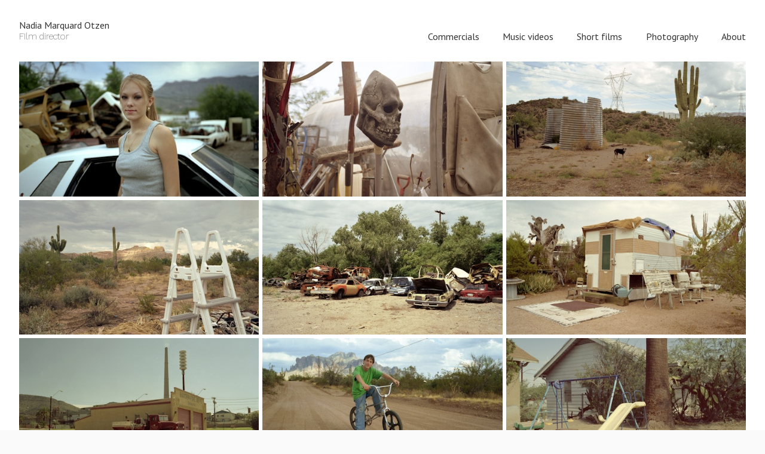

--- FILE ---
content_type: text/html; charset=utf-8
request_url: https://www.nadia-marquard-otzen.com/portfolio/arizona-badlands
body_size: 12319
content:



<!DOCTYPE html>
<html class="no-js custom-fonts" lang="en-GB">
    <head prefix="og: http://ogp.me/ns#">
        <link rel="preconnect" href="https://www.nadia-marquard-otzen.com">
        <link rel="preconnect" href="//static.fabrik.io" />
        <link rel="preconnect" href="//blob.fabrik.io" />
        <meta charset="UTF-8">
        <link rel="canonical" href="https://www.nadia-marquard-otzen.com/portfolio/arizona-badlands" />
        <title>Arizona Badlands - Nadia Marquard Otzen</title>
        <meta name="description" content="Film Director represented by: Academy Films (UK / US) New Land (Scandinavia) Tempo Media (Germany) Stink (France) Mcqueen films (Switzerland) 7SF Asia (SEA)" />
        <meta name="keywords" content="Director, Nadia, commercials, music videos, Academy, New Land, London, Copenhagen, Nadia Marquard Otzen, years and years, the 1975, naughty boy, Emili sande, female director, film director" />
        <meta name="url" content="https://www.nadia-marquard-otzen.com/portfolio/arizona-badlands" />
        <meta property="og:url" content="https://www.nadia-marquard-otzen.com/portfolio/arizona-badlands" />
        <meta property="og:title" content="Arizona Badlands" />
        <meta property="og:description" content="Film Director represented by: Academy Films (UK / US) New Land (Scandinavia) Tempo Media (Germany) Stink (France) Mcqueen films (Switzerland) 7SF Asia (SEA)" />
        <meta property="og:site_name" content="Nadia Marquard Otzen" />
        <meta property="og:type" content="article" />        
        <meta content="https://static.fabrik.io/sml/d50b0aea99a583a3.jpg?lossless=1&amp;w=1280&amp;h=1280&amp;fit=max&amp;s=b3d17e546c4bb33d137ef4810d9891a4" name="twitter:image" /><meta content="https://static.fabrik.io/sml/d50b0aea99a583a3.jpg?lossless=1&amp;w=1280&amp;h=1280&amp;fit=max&amp;s=b3d17e546c4bb33d137ef4810d9891a4" property="og:image" /><meta content="image/jpeg" property="og:image:type" /><meta content="https://static.fabrik.io/sml/cab82d745a56e040.jpg?lossless=1&amp;w=1280&amp;h=1280&amp;fit=max&amp;s=29d956d33bfcea8758c2bbd0fbdc0a02" property="og:image" /><meta content="image/jpeg" property="og:image:type" /><meta content="https://static.fabrik.io/sml/884f3d8ca0c0af9.jpg?lossless=1&amp;w=1280&amp;h=1280&amp;fit=max&amp;s=4500312270001a819b5459c241b70ca9" property="og:image" /><meta content="image/jpeg" property="og:image:type" /><meta content="https://static.fabrik.io/sml/e265c8b28027e5fb.jpg?lossless=1&amp;w=1280&amp;h=1280&amp;fit=max&amp;s=95f00a6a1eae784faf28a039c0a0c75b" property="og:image" /><meta content="image/jpeg" property="og:image:type" />        
        
        <meta name="twitter:card" content="summary_large_image" />

            <link rel="shortcut icon" href="https://static.fabrik.io/sml/8ea647246f626903.ico?s=91aef251ca7dbb3bbdaf22c4a4684de3" /> 

            <link rel="apple-touch-icon" href="https://static.fabrik.io/sml/5bd951f897e91063.png?s=95df22e5ac29c2bfa37455594036b8ba" /> 


        <link href="https://blob.fabrik.io/static/2c96dd/core/fabrik.min.css" rel="stylesheet">


        
        
            <script defer src="https://cloud.umami.is/script.js" data-website-id="059b79ea-6263-4a20-947a-862fbfc8d8ad"></script>
        

        
    <meta name="viewport" content="width=device-width, initial-scale=1.0">

    <style>
        :root {
            --site-title-display: block;
            --site-subtitle-display: block; 
            --site-logo-display: none;
            --brand-text-display: inline-block;
            --thumbnails-subtitle: block;
        }
    </style>

    <link href="https://blob.fabrik.io/sml/calico-vars-8c4e72fe90cd4815.css" rel="stylesheet" /><link href="https://blob.fabrik.io/static/2c96dd/calico/theme.css" rel="stylesheet" />

    <style>


            .brand-img + .brand-text {
                margin-top: 0;
            }
            
            .main-footer-upper p {
                margin: 0 auto;
            }
                    .play:before {
            content: "Play";
        }
    </style>

    

    <style>
  .page-wrapper {
  max-width: 640px;
  }
  </style></head>

    <body class="fab-projects-details fab-portfolio-details fab-projects-details-arizona-badlands fab-portfolio-details-arizona-badlands tpl-projectdetails-lightboxmedium full-screen social-icon-family-round-stroke">

        


<div class="site-wrap overlay-enabled">

    <header class="main-header">
        <div class="capped">
            <div class="main-header-container">
                <div class="main-header-titles">
                    

<a href="/" class="brand brand-text">

    <span class="brand-title">Nadia Marquard Otzen</span>

        <span class="brand-subtitle">FIlm director</span>

</a>
                </div>

                <nav class="main-header-nav">
                    <button class="mobile-nav-link">
                        <i class="icon icon-menu"></i>
                    </button>
                    
    <ul class="menu">

          <li class="">

                <a href="/commercials" target="_self">Commercials</a>

          </li>
          <li class="">

                <a href="/music-videos" target="_self">Music videos</a>

          </li>
          <li class="">

                <a href="/short-films" target="_self">Short films</a>

          </li>
          <li class="">

                <a href="/photography" target="_self">Photography</a>

          </li>
          <li class="">

                <a href="/pages/about" target="_self">About</a>

          </li>
    </ul>

                </nav>
            </div>
        </div>
        <nav class="mobile-nav">
            
    <ul class="menu">

          <li class="">

                <a href="/commercials" target="_self">Commercials</a>

          </li>
          <li class="">

                <a href="/music-videos" target="_self">Music videos</a>

          </li>
          <li class="">

                <a href="/short-films" target="_self">Short films</a>

          </li>
          <li class="">

                <a href="/photography" target="_self">Photography</a>

          </li>
          <li class="">

                <a href="/pages/about" target="_self">About</a>

          </li>
    </ul>

        </nav>

    </header>

    <main role="main" class="main-body">
        

<div class="project-details-page">
    

<div class="sortable">
    <div class="sortable-media">
        <div class="capped">
            <div class="project-media lightbox-template">

                    <div class="container">
                        <div class="row col-xs-1 col-sm-2 col-md-3 col-lg-3 col-xl-3 thumbnails-list lightbox">

                                <div class="col item">

                                        <a href="https://static.fabrik.io/sml/d50b0aea99a583a3.jpg?lossless=1&amp;w=3840&amp;h=5120&amp;fit=max&amp;s=a4bf77ec7493ece66c12b7521bd55287" >
                                            <div class="placeholder ratio-16:9">
            <img data-src="https://static.fabrik.io/sml/d50b0aea99a583a3.jpg?lossless=1&amp;w=720&amp;fit=crop&amp;ar=16:9&amp;s=a130795ea4612585f31526992baf1bfa" data-srcset="https://static.fabrik.io/sml/d50b0aea99a583a3.jpg?lossless=1&amp;w=480&amp;fit=crop&amp;ar=16:9&amp;s=698733c392da74a0b8b57e41303277df 480w,https://static.fabrik.io/sml/d50b0aea99a583a3.jpg?lossless=1&amp;w=720&amp;fit=crop&amp;ar=16:9&amp;s=a130795ea4612585f31526992baf1bfa 720w,https://static.fabrik.io/sml/d50b0aea99a583a3.jpg?lossless=1&amp;w=960&amp;fit=crop&amp;ar=16:9&amp;s=0d4ebb8000b7745ce8f45fc2ec91dc6e 960w,https://static.fabrik.io/sml/d50b0aea99a583a3.jpg?lossless=1&amp;w=1280&amp;fit=crop&amp;ar=16:9&amp;s=96c9b5b97353d7e94319ccfc18bf3e9a 1280w,https://static.fabrik.io/sml/d50b0aea99a583a3.jpg?lossless=1&amp;w=1680&amp;fit=crop&amp;ar=16:9&amp;s=fb863f2f7ef5ceb1aea09d0abcd10325 1680w,https://static.fabrik.io/sml/d50b0aea99a583a3.jpg?lossless=1&amp;w=1920&amp;fit=crop&amp;ar=16:9&amp;s=02389d6350a17ae4eca6b91c7b859647 1920w,https://static.fabrik.io/sml/d50b0aea99a583a3.jpg?lossless=1&amp;w=2560&amp;fit=crop&amp;ar=16:9&amp;s=e17ae6c930fb68820aa1a88ce65290c3 2560w,https://static.fabrik.io/sml/d50b0aea99a583a3.jpg?lossless=1&amp;w=3840&amp;fit=crop&amp;ar=16:9&amp;s=3bc64bd60e8c5883c1e514f3bd29dd39 3840w" data-sizes="auto" class="lazyload"></img>
                                            </div>
                                        </a>

                                </div>
                                <div class="col item">

                                        <a href="https://static.fabrik.io/sml/cab82d745a56e040.jpg?lossless=1&amp;w=3840&amp;h=5120&amp;fit=max&amp;s=9054e6bdbb5fae26ee0610e61701ec2c" >
                                            <div class="placeholder ratio-16:9">
            <img data-src="https://static.fabrik.io/sml/cab82d745a56e040.jpg?lossless=1&amp;w=720&amp;fit=crop&amp;ar=16:9&amp;s=d3822155365e573997b4b08d2e3ed41f" data-srcset="https://static.fabrik.io/sml/cab82d745a56e040.jpg?lossless=1&amp;w=480&amp;fit=crop&amp;ar=16:9&amp;s=ba987c8bd364964f15bd76a6c7491624 480w,https://static.fabrik.io/sml/cab82d745a56e040.jpg?lossless=1&amp;w=720&amp;fit=crop&amp;ar=16:9&amp;s=d3822155365e573997b4b08d2e3ed41f 720w,https://static.fabrik.io/sml/cab82d745a56e040.jpg?lossless=1&amp;w=960&amp;fit=crop&amp;ar=16:9&amp;s=ed1e94167a7781d82d0e959062a0e83b 960w,https://static.fabrik.io/sml/cab82d745a56e040.jpg?lossless=1&amp;w=1280&amp;fit=crop&amp;ar=16:9&amp;s=af3a66dacddb3e27b3184c159b57ae42 1280w,https://static.fabrik.io/sml/cab82d745a56e040.jpg?lossless=1&amp;w=1680&amp;fit=crop&amp;ar=16:9&amp;s=aeefa9d5a135b11cf4a56e796122211f 1680w,https://static.fabrik.io/sml/cab82d745a56e040.jpg?lossless=1&amp;w=1920&amp;fit=crop&amp;ar=16:9&amp;s=e9569c4dc184725f6e0f74c419695879 1920w,https://static.fabrik.io/sml/cab82d745a56e040.jpg?lossless=1&amp;w=2560&amp;fit=crop&amp;ar=16:9&amp;s=602c8b5ea4372db0aa449b913e5746d3 2560w,https://static.fabrik.io/sml/cab82d745a56e040.jpg?lossless=1&amp;w=3840&amp;fit=crop&amp;ar=16:9&amp;s=eacad0cc6aa27e3a7e21655731e8ebed 3840w" data-sizes="auto" class="lazyload"></img>
                                            </div>
                                        </a>

                                </div>
                                <div class="col item">

                                        <a href="https://static.fabrik.io/sml/884f3d8ca0c0af9.jpg?lossless=1&amp;w=3840&amp;h=5120&amp;fit=max&amp;s=810046f1db066e99ee940e7d5f70d056" >
                                            <div class="placeholder ratio-16:9">
            <img data-src="https://static.fabrik.io/sml/884f3d8ca0c0af9.jpg?lossless=1&amp;w=720&amp;fit=crop&amp;ar=16:9&amp;s=ef8623c7250cc12dc5f347f5518f1238" data-srcset="https://static.fabrik.io/sml/884f3d8ca0c0af9.jpg?lossless=1&amp;w=480&amp;fit=crop&amp;ar=16:9&amp;s=f2d7446e899c6069d2801d262bff6730 480w,https://static.fabrik.io/sml/884f3d8ca0c0af9.jpg?lossless=1&amp;w=720&amp;fit=crop&amp;ar=16:9&amp;s=ef8623c7250cc12dc5f347f5518f1238 720w,https://static.fabrik.io/sml/884f3d8ca0c0af9.jpg?lossless=1&amp;w=960&amp;fit=crop&amp;ar=16:9&amp;s=73755371dd16a00be9f3408da6ca8be9 960w,https://static.fabrik.io/sml/884f3d8ca0c0af9.jpg?lossless=1&amp;w=1280&amp;fit=crop&amp;ar=16:9&amp;s=f49bd974d33abcb744244cf911814a0b 1280w,https://static.fabrik.io/sml/884f3d8ca0c0af9.jpg?lossless=1&amp;w=1680&amp;fit=crop&amp;ar=16:9&amp;s=f86bb371721f96ef3cd908de3337fb01 1680w,https://static.fabrik.io/sml/884f3d8ca0c0af9.jpg?lossless=1&amp;w=1920&amp;fit=crop&amp;ar=16:9&amp;s=74c2a1c1b33bf6beeafc98d283aa7815 1920w,https://static.fabrik.io/sml/884f3d8ca0c0af9.jpg?lossless=1&amp;w=2560&amp;fit=crop&amp;ar=16:9&amp;s=cc0d551eff4db510ff719ee98f61a353 2560w,https://static.fabrik.io/sml/884f3d8ca0c0af9.jpg?lossless=1&amp;w=3840&amp;fit=crop&amp;ar=16:9&amp;s=efc69c8b26bad58775945966c42aa6c4 3840w" data-sizes="auto" class="lazyload"></img>
                                            </div>
                                        </a>

                                </div>
                                <div class="col item">

                                        <a href="https://static.fabrik.io/sml/e265c8b28027e5fb.jpg?lossless=1&amp;w=3840&amp;h=5120&amp;fit=max&amp;s=c2d84527fe020665e73ac79efab46c3f" >
                                            <div class="placeholder ratio-16:9">
            <img data-src="https://static.fabrik.io/sml/e265c8b28027e5fb.jpg?lossless=1&amp;w=720&amp;fit=crop&amp;ar=16:9&amp;s=30f0affc49786d82a99d47aa071c94f7" data-srcset="https://static.fabrik.io/sml/e265c8b28027e5fb.jpg?lossless=1&amp;w=480&amp;fit=crop&amp;ar=16:9&amp;s=646b72b7beec20f83ef6863aa3f14a32 480w,https://static.fabrik.io/sml/e265c8b28027e5fb.jpg?lossless=1&amp;w=720&amp;fit=crop&amp;ar=16:9&amp;s=30f0affc49786d82a99d47aa071c94f7 720w,https://static.fabrik.io/sml/e265c8b28027e5fb.jpg?lossless=1&amp;w=960&amp;fit=crop&amp;ar=16:9&amp;s=5c060f74142f03edb4a21cb2b3d5aa0a 960w,https://static.fabrik.io/sml/e265c8b28027e5fb.jpg?lossless=1&amp;w=1280&amp;fit=crop&amp;ar=16:9&amp;s=9c306aad1d9b529bec7bd23657ee67d3 1280w,https://static.fabrik.io/sml/e265c8b28027e5fb.jpg?lossless=1&amp;w=1680&amp;fit=crop&amp;ar=16:9&amp;s=94491405f4fe71a145b140251182c8bf 1680w,https://static.fabrik.io/sml/e265c8b28027e5fb.jpg?lossless=1&amp;w=1920&amp;fit=crop&amp;ar=16:9&amp;s=266d383f7196dd64548fe28b35eef5a0 1920w,https://static.fabrik.io/sml/e265c8b28027e5fb.jpg?lossless=1&amp;w=2560&amp;fit=crop&amp;ar=16:9&amp;s=0fd083b9db0324d340637996150e774f 2560w,https://static.fabrik.io/sml/e265c8b28027e5fb.jpg?lossless=1&amp;w=3840&amp;fit=crop&amp;ar=16:9&amp;s=e281116db094a4521b67c9ba8de054f8 3840w" data-sizes="auto" class="lazyload"></img>
                                            </div>
                                        </a>

                                </div>
                                <div class="col item">

                                        <a href="https://static.fabrik.io/sml/687417b7a81a53a4.jpg?lossless=1&amp;w=3840&amp;h=5120&amp;fit=max&amp;s=2e82f5d69f4957a62d469fae607497d3" >
                                            <div class="placeholder ratio-16:9">
            <img data-src="https://static.fabrik.io/sml/687417b7a81a53a4.jpg?lossless=1&amp;w=720&amp;fit=crop&amp;ar=16:9&amp;s=918833f1244db6040fa64a19a404c462" data-srcset="https://static.fabrik.io/sml/687417b7a81a53a4.jpg?lossless=1&amp;w=480&amp;fit=crop&amp;ar=16:9&amp;s=9e011478250a23e58d7ac7a65ab55580 480w,https://static.fabrik.io/sml/687417b7a81a53a4.jpg?lossless=1&amp;w=720&amp;fit=crop&amp;ar=16:9&amp;s=918833f1244db6040fa64a19a404c462 720w,https://static.fabrik.io/sml/687417b7a81a53a4.jpg?lossless=1&amp;w=960&amp;fit=crop&amp;ar=16:9&amp;s=765259465b068c016f19c44a8c64bcc1 960w,https://static.fabrik.io/sml/687417b7a81a53a4.jpg?lossless=1&amp;w=1280&amp;fit=crop&amp;ar=16:9&amp;s=18d7400a5d242be7c6c816c34dd5bbe7 1280w,https://static.fabrik.io/sml/687417b7a81a53a4.jpg?lossless=1&amp;w=1680&amp;fit=crop&amp;ar=16:9&amp;s=c80a59e04992d1b90fcd948eaf381cca 1680w,https://static.fabrik.io/sml/687417b7a81a53a4.jpg?lossless=1&amp;w=1920&amp;fit=crop&amp;ar=16:9&amp;s=47ed7e8aaf85c41ed691e763b20f914d 1920w,https://static.fabrik.io/sml/687417b7a81a53a4.jpg?lossless=1&amp;w=2560&amp;fit=crop&amp;ar=16:9&amp;s=b9b7bdfe540fde9b6d2af8133fde7a1e 2560w,https://static.fabrik.io/sml/687417b7a81a53a4.jpg?lossless=1&amp;w=3840&amp;fit=crop&amp;ar=16:9&amp;s=4654b4c5dd56d33e45f09f26f19c5f03 3840w" data-sizes="auto" class="lazyload"></img>
                                            </div>
                                        </a>

                                </div>
                                <div class="col item">

                                        <a href="https://static.fabrik.io/sml/30cb4b6a42c968b.jpg?lossless=1&amp;w=3840&amp;h=5120&amp;fit=max&amp;s=e2901472b8f5bbf5de73c8a059b15196" >
                                            <div class="placeholder ratio-16:9">
            <img data-src="https://static.fabrik.io/sml/30cb4b6a42c968b.jpg?lossless=1&amp;w=720&amp;fit=crop&amp;ar=16:9&amp;s=4b6913beb4bcfea036f6172c3c6cafbc" data-srcset="https://static.fabrik.io/sml/30cb4b6a42c968b.jpg?lossless=1&amp;w=480&amp;fit=crop&amp;ar=16:9&amp;s=48c5b67c2779b4f035d3e36a63f45e31 480w,https://static.fabrik.io/sml/30cb4b6a42c968b.jpg?lossless=1&amp;w=720&amp;fit=crop&amp;ar=16:9&amp;s=4b6913beb4bcfea036f6172c3c6cafbc 720w,https://static.fabrik.io/sml/30cb4b6a42c968b.jpg?lossless=1&amp;w=960&amp;fit=crop&amp;ar=16:9&amp;s=e65cd0c41f4eb451584f846c529c38aa 960w,https://static.fabrik.io/sml/30cb4b6a42c968b.jpg?lossless=1&amp;w=1280&amp;fit=crop&amp;ar=16:9&amp;s=cb0b352432ea78714929259c07fbecf9 1280w,https://static.fabrik.io/sml/30cb4b6a42c968b.jpg?lossless=1&amp;w=1680&amp;fit=crop&amp;ar=16:9&amp;s=6db12ca2a5d90ff62c609136969d7fff 1680w,https://static.fabrik.io/sml/30cb4b6a42c968b.jpg?lossless=1&amp;w=1920&amp;fit=crop&amp;ar=16:9&amp;s=3ebcd27c5cdf80da1cbc79008e10eeae 1920w,https://static.fabrik.io/sml/30cb4b6a42c968b.jpg?lossless=1&amp;w=2560&amp;fit=crop&amp;ar=16:9&amp;s=bfdbb08b2c246c212dfef8b24a8e3bfb 2560w,https://static.fabrik.io/sml/30cb4b6a42c968b.jpg?lossless=1&amp;w=3840&amp;fit=crop&amp;ar=16:9&amp;s=a152d818fb675487c8c1240db91f2ce5 3840w" data-sizes="auto" class="lazyload"></img>
                                            </div>
                                        </a>

                                </div>
                                <div class="col item">

                                        <a href="https://static.fabrik.io/sml/413eaf525f5f232b.jpg?lossless=1&amp;w=3840&amp;h=5120&amp;fit=max&amp;s=4195c8d8e3a09bf20616640e60f8c44c" >
                                            <div class="placeholder ratio-16:9">
            <img data-src="https://static.fabrik.io/sml/413eaf525f5f232b.jpg?lossless=1&amp;w=720&amp;fit=crop&amp;ar=16:9&amp;s=72d47669ef821f4ad301d85982cb4714" data-srcset="https://static.fabrik.io/sml/413eaf525f5f232b.jpg?lossless=1&amp;w=480&amp;fit=crop&amp;ar=16:9&amp;s=df94bae7e3d8e6bdb444f497e0a4a15a 480w,https://static.fabrik.io/sml/413eaf525f5f232b.jpg?lossless=1&amp;w=720&amp;fit=crop&amp;ar=16:9&amp;s=72d47669ef821f4ad301d85982cb4714 720w,https://static.fabrik.io/sml/413eaf525f5f232b.jpg?lossless=1&amp;w=960&amp;fit=crop&amp;ar=16:9&amp;s=7c8401e1f73d9a5d3a75002c19bff20e 960w,https://static.fabrik.io/sml/413eaf525f5f232b.jpg?lossless=1&amp;w=1280&amp;fit=crop&amp;ar=16:9&amp;s=777ce2ea81ba8df96c6914efbf217eb6 1280w,https://static.fabrik.io/sml/413eaf525f5f232b.jpg?lossless=1&amp;w=1680&amp;fit=crop&amp;ar=16:9&amp;s=e6f2726d735e768af2796d441fe19fe9 1680w,https://static.fabrik.io/sml/413eaf525f5f232b.jpg?lossless=1&amp;w=1920&amp;fit=crop&amp;ar=16:9&amp;s=a127759c61e5bbcdfcf70de837f14833 1920w,https://static.fabrik.io/sml/413eaf525f5f232b.jpg?lossless=1&amp;w=2560&amp;fit=crop&amp;ar=16:9&amp;s=a0db1930e0e448d1fb148054ea7a487c 2560w,https://static.fabrik.io/sml/413eaf525f5f232b.jpg?lossless=1&amp;w=3840&amp;fit=crop&amp;ar=16:9&amp;s=97677a1bb45641af8d649dd3648b4681 3840w" data-sizes="auto" class="lazyload"></img>
                                            </div>
                                        </a>

                                </div>
                                <div class="col item">

                                        <a href="https://static.fabrik.io/sml/e1052cd15a86fc2.jpg?lossless=1&amp;w=3840&amp;h=5120&amp;fit=max&amp;s=996c85b7a301c4d3c78149ee92d4bb32" >
                                            <div class="placeholder ratio-16:9">
            <img data-src="https://static.fabrik.io/sml/e1052cd15a86fc2.jpg?lossless=1&amp;w=720&amp;fit=crop&amp;ar=16:9&amp;s=9aee7912196dd51dd4de1837e940ef6c" data-srcset="https://static.fabrik.io/sml/e1052cd15a86fc2.jpg?lossless=1&amp;w=480&amp;fit=crop&amp;ar=16:9&amp;s=544918f9755d0c7dbeab65ddab5fe202 480w,https://static.fabrik.io/sml/e1052cd15a86fc2.jpg?lossless=1&amp;w=720&amp;fit=crop&amp;ar=16:9&amp;s=9aee7912196dd51dd4de1837e940ef6c 720w,https://static.fabrik.io/sml/e1052cd15a86fc2.jpg?lossless=1&amp;w=960&amp;fit=crop&amp;ar=16:9&amp;s=590dbad97d18147a563ed6649587e9cc 960w,https://static.fabrik.io/sml/e1052cd15a86fc2.jpg?lossless=1&amp;w=1280&amp;fit=crop&amp;ar=16:9&amp;s=3ed9186fa49e40e761f47fd5fd6315ba 1280w,https://static.fabrik.io/sml/e1052cd15a86fc2.jpg?lossless=1&amp;w=1680&amp;fit=crop&amp;ar=16:9&amp;s=9072042f265474d999e12276ec9c8a72 1680w,https://static.fabrik.io/sml/e1052cd15a86fc2.jpg?lossless=1&amp;w=1920&amp;fit=crop&amp;ar=16:9&amp;s=077e3812c09d9f63b03f2cff5396f0dd 1920w,https://static.fabrik.io/sml/e1052cd15a86fc2.jpg?lossless=1&amp;w=2560&amp;fit=crop&amp;ar=16:9&amp;s=fe6f5418a25bb61074a665dc24d3aaa9 2560w,https://static.fabrik.io/sml/e1052cd15a86fc2.jpg?lossless=1&amp;w=3840&amp;fit=crop&amp;ar=16:9&amp;s=50a6b9209ca9d01c9495ab81dc2e5dc6 3840w" data-sizes="auto" class="lazyload"></img>
                                            </div>
                                        </a>

                                </div>
                                <div class="col item">

                                        <a href="https://static.fabrik.io/sml/d23521f26f1fb2f3.jpg?lossless=1&amp;w=3840&amp;h=5120&amp;fit=max&amp;s=88f649dacc1225d3887f5605ab355b25" >
                                            <div class="placeholder ratio-16:9">
            <img data-src="https://static.fabrik.io/sml/d23521f26f1fb2f3.jpg?lossless=1&amp;w=720&amp;fit=crop&amp;ar=16:9&amp;s=06d61130a89d21aabcaeccdd27d0d447" data-srcset="https://static.fabrik.io/sml/d23521f26f1fb2f3.jpg?lossless=1&amp;w=480&amp;fit=crop&amp;ar=16:9&amp;s=4d41e6714f1ef71578ee6cd966623830 480w,https://static.fabrik.io/sml/d23521f26f1fb2f3.jpg?lossless=1&amp;w=720&amp;fit=crop&amp;ar=16:9&amp;s=06d61130a89d21aabcaeccdd27d0d447 720w,https://static.fabrik.io/sml/d23521f26f1fb2f3.jpg?lossless=1&amp;w=960&amp;fit=crop&amp;ar=16:9&amp;s=26ef973b7219953af1948d30898d76ec 960w,https://static.fabrik.io/sml/d23521f26f1fb2f3.jpg?lossless=1&amp;w=1280&amp;fit=crop&amp;ar=16:9&amp;s=79d09278795fe52b4d14f15ebd4452af 1280w,https://static.fabrik.io/sml/d23521f26f1fb2f3.jpg?lossless=1&amp;w=1680&amp;fit=crop&amp;ar=16:9&amp;s=b5b33f58759a6c14c970d8a79b4314e4 1680w,https://static.fabrik.io/sml/d23521f26f1fb2f3.jpg?lossless=1&amp;w=1920&amp;fit=crop&amp;ar=16:9&amp;s=7901a7551b85479c54f2c7116ddf1913 1920w,https://static.fabrik.io/sml/d23521f26f1fb2f3.jpg?lossless=1&amp;w=2560&amp;fit=crop&amp;ar=16:9&amp;s=ab1776ea492f946790dba4747068621d 2560w,https://static.fabrik.io/sml/d23521f26f1fb2f3.jpg?lossless=1&amp;w=3840&amp;fit=crop&amp;ar=16:9&amp;s=f43057d7322d5dbb69209c8384586916 3840w" data-sizes="auto" class="lazyload"></img>
                                            </div>
                                        </a>

                                </div>
                                <div class="col item">

                                        <a href="https://static.fabrik.io/sml/72c595c3f3c41df5.jpg?lossless=1&amp;w=3840&amp;h=5120&amp;fit=max&amp;s=66f143de4cdde25621d7d2d6f52dc91a" >
                                            <div class="placeholder ratio-16:9">
            <img data-src="https://static.fabrik.io/sml/72c595c3f3c41df5.jpg?lossless=1&amp;w=720&amp;fit=crop&amp;ar=16:9&amp;s=0829f1c64b7413352676a53409c65085" data-srcset="https://static.fabrik.io/sml/72c595c3f3c41df5.jpg?lossless=1&amp;w=480&amp;fit=crop&amp;ar=16:9&amp;s=a8d8c43cc6008933e59496634760e65d 480w,https://static.fabrik.io/sml/72c595c3f3c41df5.jpg?lossless=1&amp;w=720&amp;fit=crop&amp;ar=16:9&amp;s=0829f1c64b7413352676a53409c65085 720w,https://static.fabrik.io/sml/72c595c3f3c41df5.jpg?lossless=1&amp;w=960&amp;fit=crop&amp;ar=16:9&amp;s=d39b53826cb5ea3e4ee8f99127a422e1 960w,https://static.fabrik.io/sml/72c595c3f3c41df5.jpg?lossless=1&amp;w=1280&amp;fit=crop&amp;ar=16:9&amp;s=27cd8a2d6763cc5224c1c53f1e8741a8 1280w,https://static.fabrik.io/sml/72c595c3f3c41df5.jpg?lossless=1&amp;w=1680&amp;fit=crop&amp;ar=16:9&amp;s=10da44d994b6a4a9fecfc886d6b5f634 1680w,https://static.fabrik.io/sml/72c595c3f3c41df5.jpg?lossless=1&amp;w=1920&amp;fit=crop&amp;ar=16:9&amp;s=f8d16c771537d4a82123a46d9f2d21df 1920w,https://static.fabrik.io/sml/72c595c3f3c41df5.jpg?lossless=1&amp;w=2560&amp;fit=crop&amp;ar=16:9&amp;s=868cbd1713b496bc87a386d14cda0476 2560w,https://static.fabrik.io/sml/72c595c3f3c41df5.jpg?lossless=1&amp;w=3840&amp;fit=crop&amp;ar=16:9&amp;s=03077872a538c67622784c2d8d73d604 3840w" data-sizes="auto" class="lazyload"></img>
                                            </div>
                                        </a>

                                </div>
                                <div class="col item">

                                        <a href="https://static.fabrik.io/sml/8e0fa646c335f073.jpg?lossless=1&amp;w=3840&amp;h=5120&amp;fit=max&amp;s=ba202a18f8d6c5397d0aa7c82530d943" >
                                            <div class="placeholder ratio-16:9">
            <img data-src="https://static.fabrik.io/sml/8e0fa646c335f073.jpg?lossless=1&amp;w=720&amp;fit=crop&amp;ar=16:9&amp;s=87446d1c98fcf64b1f4e77a301d02408" data-srcset="https://static.fabrik.io/sml/8e0fa646c335f073.jpg?lossless=1&amp;w=480&amp;fit=crop&amp;ar=16:9&amp;s=5f6cd81aa891758070e86769be34dfda 480w,https://static.fabrik.io/sml/8e0fa646c335f073.jpg?lossless=1&amp;w=720&amp;fit=crop&amp;ar=16:9&amp;s=87446d1c98fcf64b1f4e77a301d02408 720w,https://static.fabrik.io/sml/8e0fa646c335f073.jpg?lossless=1&amp;w=960&amp;fit=crop&amp;ar=16:9&amp;s=eb191b9b0c420111e00de3f312130f60 960w,https://static.fabrik.io/sml/8e0fa646c335f073.jpg?lossless=1&amp;w=1280&amp;fit=crop&amp;ar=16:9&amp;s=ae377728e04a41c483222dc40be673dd 1280w,https://static.fabrik.io/sml/8e0fa646c335f073.jpg?lossless=1&amp;w=1680&amp;fit=crop&amp;ar=16:9&amp;s=08ca353dd81369e21008afd4f7236a62 1680w,https://static.fabrik.io/sml/8e0fa646c335f073.jpg?lossless=1&amp;w=1920&amp;fit=crop&amp;ar=16:9&amp;s=df4ac8a8f91550905595e9d11b284071 1920w,https://static.fabrik.io/sml/8e0fa646c335f073.jpg?lossless=1&amp;w=2560&amp;fit=crop&amp;ar=16:9&amp;s=e1c9fd65996b4d0bf8e2b4fa4ce8d195 2560w,https://static.fabrik.io/sml/8e0fa646c335f073.jpg?lossless=1&amp;w=3840&amp;fit=crop&amp;ar=16:9&amp;s=be5243e07f0b40e9ed92afedb5511b1a 3840w" data-sizes="auto" class="lazyload"></img>
                                            </div>
                                        </a>

                                </div>
                                <div class="col item">

                                        <a href="https://static.fabrik.io/sml/de1a8c2fddca32b7.jpg?lossless=1&amp;w=3840&amp;h=5120&amp;fit=max&amp;s=34dc0296879cabb84fb0d08052831424" >
                                            <div class="placeholder ratio-16:9">
            <img data-src="https://static.fabrik.io/sml/de1a8c2fddca32b7.jpg?lossless=1&amp;w=720&amp;fit=crop&amp;ar=16:9&amp;s=8ab3967996717a5fb3e3d1b5677e57c3" data-srcset="https://static.fabrik.io/sml/de1a8c2fddca32b7.jpg?lossless=1&amp;w=480&amp;fit=crop&amp;ar=16:9&amp;s=9af64a7b6b8700031ccd9b6c85d7ac7d 480w,https://static.fabrik.io/sml/de1a8c2fddca32b7.jpg?lossless=1&amp;w=720&amp;fit=crop&amp;ar=16:9&amp;s=8ab3967996717a5fb3e3d1b5677e57c3 720w,https://static.fabrik.io/sml/de1a8c2fddca32b7.jpg?lossless=1&amp;w=960&amp;fit=crop&amp;ar=16:9&amp;s=77eda77a939eebfab8453d77e283c29f 960w,https://static.fabrik.io/sml/de1a8c2fddca32b7.jpg?lossless=1&amp;w=1280&amp;fit=crop&amp;ar=16:9&amp;s=c68875b928401c7b4512cc349f55d23e 1280w,https://static.fabrik.io/sml/de1a8c2fddca32b7.jpg?lossless=1&amp;w=1680&amp;fit=crop&amp;ar=16:9&amp;s=8a5c798d9f4a5ae370cdddf4177f1c55 1680w,https://static.fabrik.io/sml/de1a8c2fddca32b7.jpg?lossless=1&amp;w=1920&amp;fit=crop&amp;ar=16:9&amp;s=7dc1da74a2f47432a6da14547e2bef5c 1920w,https://static.fabrik.io/sml/de1a8c2fddca32b7.jpg?lossless=1&amp;w=2560&amp;fit=crop&amp;ar=16:9&amp;s=b2a44cc67bfb1da547781ef5da7c3b6d 2560w,https://static.fabrik.io/sml/de1a8c2fddca32b7.jpg?lossless=1&amp;w=3840&amp;fit=crop&amp;ar=16:9&amp;s=460e216837399d5e18d5ecef7c551d2f 3840w" data-sizes="auto" class="lazyload"></img>
                                            </div>
                                        </a>

                                </div>
                                <div class="col item">

                                        <a href="https://static.fabrik.io/sml/bb5edd68218af056.jpg?lossless=1&amp;w=3840&amp;h=5120&amp;fit=max&amp;s=0638283da70604d3c13e463b4514bd63" >
                                            <div class="placeholder ratio-16:9">
            <img data-src="https://static.fabrik.io/sml/bb5edd68218af056.jpg?lossless=1&amp;w=720&amp;fit=crop&amp;ar=16:9&amp;s=8734e76e6b765f01304a20bc253b698f" data-srcset="https://static.fabrik.io/sml/bb5edd68218af056.jpg?lossless=1&amp;w=480&amp;fit=crop&amp;ar=16:9&amp;s=85f10d990d6a65cf552d638ea861d44a 480w,https://static.fabrik.io/sml/bb5edd68218af056.jpg?lossless=1&amp;w=720&amp;fit=crop&amp;ar=16:9&amp;s=8734e76e6b765f01304a20bc253b698f 720w,https://static.fabrik.io/sml/bb5edd68218af056.jpg?lossless=1&amp;w=960&amp;fit=crop&amp;ar=16:9&amp;s=ade51cc12a6c38e0544b2e6457ac1827 960w,https://static.fabrik.io/sml/bb5edd68218af056.jpg?lossless=1&amp;w=1280&amp;fit=crop&amp;ar=16:9&amp;s=53e442f3e77925444c11a79bc95ad607 1280w,https://static.fabrik.io/sml/bb5edd68218af056.jpg?lossless=1&amp;w=1680&amp;fit=crop&amp;ar=16:9&amp;s=5d0bafef9c90ff678f16692dd8a19650 1680w,https://static.fabrik.io/sml/bb5edd68218af056.jpg?lossless=1&amp;w=1920&amp;fit=crop&amp;ar=16:9&amp;s=e4c9b584eea91feeceac07957e76e119 1920w,https://static.fabrik.io/sml/bb5edd68218af056.jpg?lossless=1&amp;w=2560&amp;fit=crop&amp;ar=16:9&amp;s=a3637d8b3c9027d415569568529c79fb 2560w,https://static.fabrik.io/sml/bb5edd68218af056.jpg?lossless=1&amp;w=3840&amp;fit=crop&amp;ar=16:9&amp;s=7debb1d51999373169fe91ad4b8c3b76 3840w" data-sizes="auto" class="lazyload"></img>
                                            </div>
                                        </a>

                                </div>
                                <div class="col item">

                                        <a href="https://static.fabrik.io/sml/359ba8a08c89743a.jpg?lossless=1&amp;w=3840&amp;h=5120&amp;fit=max&amp;s=5ac5d9a8e29b07734b4546d400340bb5" >
                                            <div class="placeholder ratio-16:9">
            <img data-src="https://static.fabrik.io/sml/359ba8a08c89743a.jpg?lossless=1&amp;w=720&amp;fit=crop&amp;ar=16:9&amp;s=3742991a1a5e9b5eba0aac8779510983" data-srcset="https://static.fabrik.io/sml/359ba8a08c89743a.jpg?lossless=1&amp;w=480&amp;fit=crop&amp;ar=16:9&amp;s=a6095138e103abbe400115146eea1040 480w,https://static.fabrik.io/sml/359ba8a08c89743a.jpg?lossless=1&amp;w=720&amp;fit=crop&amp;ar=16:9&amp;s=3742991a1a5e9b5eba0aac8779510983 720w,https://static.fabrik.io/sml/359ba8a08c89743a.jpg?lossless=1&amp;w=960&amp;fit=crop&amp;ar=16:9&amp;s=828c6b58bc8310dd50c2108c4c14505c 960w,https://static.fabrik.io/sml/359ba8a08c89743a.jpg?lossless=1&amp;w=1280&amp;fit=crop&amp;ar=16:9&amp;s=53059d81fa2e259297eb89f1c80babff 1280w,https://static.fabrik.io/sml/359ba8a08c89743a.jpg?lossless=1&amp;w=1680&amp;fit=crop&amp;ar=16:9&amp;s=eeadde2a7ba6179bd623cd8819d708c0 1680w,https://static.fabrik.io/sml/359ba8a08c89743a.jpg?lossless=1&amp;w=1920&amp;fit=crop&amp;ar=16:9&amp;s=4daacd9d2698a2d6250e175efb55a8bf 1920w,https://static.fabrik.io/sml/359ba8a08c89743a.jpg?lossless=1&amp;w=2560&amp;fit=crop&amp;ar=16:9&amp;s=3c7fa962202febe4f201bb972fb14096 2560w,https://static.fabrik.io/sml/359ba8a08c89743a.jpg?lossless=1&amp;w=3840&amp;fit=crop&amp;ar=16:9&amp;s=dbc49c37042ce8ad5acc5c765032af4a 3840w" data-sizes="auto" class="lazyload"></img>
                                            </div>
                                        </a>

                                </div>
                                <div class="col item">

                                        <a href="https://static.fabrik.io/sml/4481f23a1d6425a6.jpg?lossless=1&amp;w=3840&amp;h=5120&amp;fit=max&amp;s=b7719c8f20e23673c5f162e7eab5b012" >
                                            <div class="placeholder ratio-16:9">
            <img data-src="https://static.fabrik.io/sml/4481f23a1d6425a6.jpg?lossless=1&amp;w=720&amp;fit=crop&amp;ar=16:9&amp;s=7207be7bec6d386b12cd1feb1b730651" data-srcset="https://static.fabrik.io/sml/4481f23a1d6425a6.jpg?lossless=1&amp;w=480&amp;fit=crop&amp;ar=16:9&amp;s=e9f949beb3ffb66abba50c122d3b31e6 480w,https://static.fabrik.io/sml/4481f23a1d6425a6.jpg?lossless=1&amp;w=720&amp;fit=crop&amp;ar=16:9&amp;s=7207be7bec6d386b12cd1feb1b730651 720w,https://static.fabrik.io/sml/4481f23a1d6425a6.jpg?lossless=1&amp;w=960&amp;fit=crop&amp;ar=16:9&amp;s=3ea2326fddab72a6f0a5bc6e28926f89 960w,https://static.fabrik.io/sml/4481f23a1d6425a6.jpg?lossless=1&amp;w=1280&amp;fit=crop&amp;ar=16:9&amp;s=6249a070af776b58bfabd133600c52b2 1280w,https://static.fabrik.io/sml/4481f23a1d6425a6.jpg?lossless=1&amp;w=1680&amp;fit=crop&amp;ar=16:9&amp;s=907e4704623521d639a873e61229c729 1680w,https://static.fabrik.io/sml/4481f23a1d6425a6.jpg?lossless=1&amp;w=1920&amp;fit=crop&amp;ar=16:9&amp;s=e70669a085f21ec5c7caea360bfae28d 1920w,https://static.fabrik.io/sml/4481f23a1d6425a6.jpg?lossless=1&amp;w=2560&amp;fit=crop&amp;ar=16:9&amp;s=23d93567a1e5f122739ef44dac8a97c7 2560w,https://static.fabrik.io/sml/4481f23a1d6425a6.jpg?lossless=1&amp;w=3840&amp;fit=crop&amp;ar=16:9&amp;s=216cb5ca3d576cfcf37714ae6933c179 3840w" data-sizes="auto" class="lazyload"></img>
                                            </div>
                                        </a>

                                </div>
                                <div class="col item">

                                        <a href="https://static.fabrik.io/sml/1accd621470a8500.jpg?lossless=1&amp;w=3840&amp;h=5120&amp;fit=max&amp;s=66d3001ad32ed4aa9800f09a6e7e5115" >
                                            <div class="placeholder ratio-16:9">
            <img data-src="https://static.fabrik.io/sml/1accd621470a8500.jpg?lossless=1&amp;w=720&amp;fit=crop&amp;ar=16:9&amp;s=313965ed749056582f7ce3a82938026c" data-srcset="https://static.fabrik.io/sml/1accd621470a8500.jpg?lossless=1&amp;w=480&amp;fit=crop&amp;ar=16:9&amp;s=f484faa8f0baf74167ed91998a168a3a 480w,https://static.fabrik.io/sml/1accd621470a8500.jpg?lossless=1&amp;w=720&amp;fit=crop&amp;ar=16:9&amp;s=313965ed749056582f7ce3a82938026c 720w,https://static.fabrik.io/sml/1accd621470a8500.jpg?lossless=1&amp;w=960&amp;fit=crop&amp;ar=16:9&amp;s=8973f53a7b4be920084f90f745801458 960w,https://static.fabrik.io/sml/1accd621470a8500.jpg?lossless=1&amp;w=1280&amp;fit=crop&amp;ar=16:9&amp;s=89562060d2731748de5ab96bb73fe0bb 1280w,https://static.fabrik.io/sml/1accd621470a8500.jpg?lossless=1&amp;w=1680&amp;fit=crop&amp;ar=16:9&amp;s=35479ac0674400aa3c27a72c1fde468f 1680w,https://static.fabrik.io/sml/1accd621470a8500.jpg?lossless=1&amp;w=1920&amp;fit=crop&amp;ar=16:9&amp;s=426ce9fa5e4620044e2081fe31491ad3 1920w,https://static.fabrik.io/sml/1accd621470a8500.jpg?lossless=1&amp;w=2560&amp;fit=crop&amp;ar=16:9&amp;s=6c5dc744186799b7cc7d1ebe12e24e51 2560w,https://static.fabrik.io/sml/1accd621470a8500.jpg?lossless=1&amp;w=3840&amp;fit=crop&amp;ar=16:9&amp;s=f6292c800374d2150bbe7037ab8d1af1 3840w" data-sizes="auto" class="lazyload"></img>
                                            </div>
                                        </a>

                                </div>
                                <div class="col item">

                                        <a href="https://static.fabrik.io/sml/366c83e115e9d349.jpg?lossless=1&amp;w=3840&amp;h=5120&amp;fit=max&amp;s=c44d1db91741c2e2aaf41c533e11c987" >
                                            <div class="placeholder ratio-16:9">
            <img data-src="https://static.fabrik.io/sml/366c83e115e9d349.jpg?lossless=1&amp;w=720&amp;fit=crop&amp;ar=16:9&amp;s=946c057e5636c90e934ad62c0d8ad0f8" data-srcset="https://static.fabrik.io/sml/366c83e115e9d349.jpg?lossless=1&amp;w=480&amp;fit=crop&amp;ar=16:9&amp;s=e8ea24d35c059bebaa1d3854a425da24 480w,https://static.fabrik.io/sml/366c83e115e9d349.jpg?lossless=1&amp;w=720&amp;fit=crop&amp;ar=16:9&amp;s=946c057e5636c90e934ad62c0d8ad0f8 720w,https://static.fabrik.io/sml/366c83e115e9d349.jpg?lossless=1&amp;w=960&amp;fit=crop&amp;ar=16:9&amp;s=595a7ef3e6a1e83655eaafe2c0d56c9a 960w,https://static.fabrik.io/sml/366c83e115e9d349.jpg?lossless=1&amp;w=1280&amp;fit=crop&amp;ar=16:9&amp;s=2a62e65103c265adb51bb7b5c2538e5e 1280w,https://static.fabrik.io/sml/366c83e115e9d349.jpg?lossless=1&amp;w=1680&amp;fit=crop&amp;ar=16:9&amp;s=b780678ea0336aa4a5968433f165b870 1680w,https://static.fabrik.io/sml/366c83e115e9d349.jpg?lossless=1&amp;w=1920&amp;fit=crop&amp;ar=16:9&amp;s=e2b65af5ac8b8e680df48cf27013ee49 1920w,https://static.fabrik.io/sml/366c83e115e9d349.jpg?lossless=1&amp;w=2560&amp;fit=crop&amp;ar=16:9&amp;s=744ee1f9ea514d9acd7698f800eddc58 2560w,https://static.fabrik.io/sml/366c83e115e9d349.jpg?lossless=1&amp;w=3840&amp;fit=crop&amp;ar=16:9&amp;s=ac8bed907bac456dff9d9cef2230fe42 3840w" data-sizes="auto" class="lazyload"></img>
                                            </div>
                                        </a>

                                </div>
                                <div class="col item">

                                        <a href="https://static.fabrik.io/sml/6150ca67b630ec1d.jpg?lossless=1&amp;w=3840&amp;h=5120&amp;fit=max&amp;s=5802787b52dfb4cf4a26dc801d96b8a4" >
                                            <div class="placeholder ratio-16:9">
            <img data-src="https://static.fabrik.io/sml/6150ca67b630ec1d.jpg?lossless=1&amp;w=720&amp;fit=crop&amp;ar=16:9&amp;s=40dd101c7fc80ead0cf422bb9f42588c" data-srcset="https://static.fabrik.io/sml/6150ca67b630ec1d.jpg?lossless=1&amp;w=480&amp;fit=crop&amp;ar=16:9&amp;s=0c0d9cf999c3d0a1dfa537fb2b67d313 480w,https://static.fabrik.io/sml/6150ca67b630ec1d.jpg?lossless=1&amp;w=720&amp;fit=crop&amp;ar=16:9&amp;s=40dd101c7fc80ead0cf422bb9f42588c 720w,https://static.fabrik.io/sml/6150ca67b630ec1d.jpg?lossless=1&amp;w=960&amp;fit=crop&amp;ar=16:9&amp;s=302638c3b1b1bf6407b234d28d3c9fbf 960w,https://static.fabrik.io/sml/6150ca67b630ec1d.jpg?lossless=1&amp;w=1280&amp;fit=crop&amp;ar=16:9&amp;s=ac37a09f46e9db2c7d7848907204a1ef 1280w,https://static.fabrik.io/sml/6150ca67b630ec1d.jpg?lossless=1&amp;w=1680&amp;fit=crop&amp;ar=16:9&amp;s=5e1aeb80f8504bf27107ece331b79de7 1680w,https://static.fabrik.io/sml/6150ca67b630ec1d.jpg?lossless=1&amp;w=1920&amp;fit=crop&amp;ar=16:9&amp;s=1ac5523a1211d3c4b8615b434082b1ad 1920w,https://static.fabrik.io/sml/6150ca67b630ec1d.jpg?lossless=1&amp;w=2560&amp;fit=crop&amp;ar=16:9&amp;s=09e335c09fafadf9a075fd222794d576 2560w,https://static.fabrik.io/sml/6150ca67b630ec1d.jpg?lossless=1&amp;w=3840&amp;fit=crop&amp;ar=16:9&amp;s=2bf94b8c67b0e24c0f83c1309aa37bed 3840w" data-sizes="auto" class="lazyload"></img>
                                            </div>
                                        </a>

                                </div>
                                <div class="col item">

                                        <a href="https://static.fabrik.io/sml/f993cdc0d4f59173.jpg?lossless=1&amp;w=3840&amp;h=5120&amp;fit=max&amp;s=8434c14406e17c5ce4c16691585e7772" >
                                            <div class="placeholder ratio-16:9">
            <img data-src="https://static.fabrik.io/sml/f993cdc0d4f59173.jpg?lossless=1&amp;w=720&amp;fit=crop&amp;ar=16:9&amp;s=a1c7b1fc26fcabec9ea80d4a761c0ffb" data-srcset="https://static.fabrik.io/sml/f993cdc0d4f59173.jpg?lossless=1&amp;w=480&amp;fit=crop&amp;ar=16:9&amp;s=29fc56f33d8022b1384aa27d5da03089 480w,https://static.fabrik.io/sml/f993cdc0d4f59173.jpg?lossless=1&amp;w=720&amp;fit=crop&amp;ar=16:9&amp;s=a1c7b1fc26fcabec9ea80d4a761c0ffb 720w,https://static.fabrik.io/sml/f993cdc0d4f59173.jpg?lossless=1&amp;w=960&amp;fit=crop&amp;ar=16:9&amp;s=d0437650f31c0ad7ecb4b35d4b5a8753 960w,https://static.fabrik.io/sml/f993cdc0d4f59173.jpg?lossless=1&amp;w=1280&amp;fit=crop&amp;ar=16:9&amp;s=91a7f518c2e7cda4d808635d0f78788c 1280w,https://static.fabrik.io/sml/f993cdc0d4f59173.jpg?lossless=1&amp;w=1680&amp;fit=crop&amp;ar=16:9&amp;s=3216949a06169e3b4340aaf09ca8652b 1680w,https://static.fabrik.io/sml/f993cdc0d4f59173.jpg?lossless=1&amp;w=1920&amp;fit=crop&amp;ar=16:9&amp;s=c37da3281f729f3234323dd1a5ab7ab0 1920w,https://static.fabrik.io/sml/f993cdc0d4f59173.jpg?lossless=1&amp;w=2560&amp;fit=crop&amp;ar=16:9&amp;s=e05c32c08771bd2c4422d4eb117649e3 2560w,https://static.fabrik.io/sml/f993cdc0d4f59173.jpg?lossless=1&amp;w=3840&amp;fit=crop&amp;ar=16:9&amp;s=853d6664e6c4042ae7f45b6aa9bf1fe5 3840w" data-sizes="auto" class="lazyload"></img>
                                            </div>
                                        </a>

                                </div>
                                <div class="col item">

                                        <a href="https://static.fabrik.io/sml/ea7de5c5a488d964.jpg?lossless=1&amp;w=3840&amp;h=5120&amp;fit=max&amp;s=bd9592a820aaec53bc691cb29da19e42" >
                                            <div class="placeholder ratio-16:9">
            <img data-src="https://static.fabrik.io/sml/ea7de5c5a488d964.jpg?lossless=1&amp;w=720&amp;fit=crop&amp;ar=16:9&amp;s=aa3c5ef282459a54c1417299d601546f" data-srcset="https://static.fabrik.io/sml/ea7de5c5a488d964.jpg?lossless=1&amp;w=480&amp;fit=crop&amp;ar=16:9&amp;s=6d4bcfd3d78b7ae4ae45510e6da9a2f6 480w,https://static.fabrik.io/sml/ea7de5c5a488d964.jpg?lossless=1&amp;w=720&amp;fit=crop&amp;ar=16:9&amp;s=aa3c5ef282459a54c1417299d601546f 720w,https://static.fabrik.io/sml/ea7de5c5a488d964.jpg?lossless=1&amp;w=960&amp;fit=crop&amp;ar=16:9&amp;s=c78040b7b25c1477b9baf08312f3779b 960w,https://static.fabrik.io/sml/ea7de5c5a488d964.jpg?lossless=1&amp;w=1280&amp;fit=crop&amp;ar=16:9&amp;s=d2abd67134e971b362f15f8cb6b47c35 1280w,https://static.fabrik.io/sml/ea7de5c5a488d964.jpg?lossless=1&amp;w=1680&amp;fit=crop&amp;ar=16:9&amp;s=5a312c9f9258c52054d550e82c9f9a1c 1680w,https://static.fabrik.io/sml/ea7de5c5a488d964.jpg?lossless=1&amp;w=1920&amp;fit=crop&amp;ar=16:9&amp;s=78cabc1d97ae6428cefab5aa16ac6da8 1920w,https://static.fabrik.io/sml/ea7de5c5a488d964.jpg?lossless=1&amp;w=2560&amp;fit=crop&amp;ar=16:9&amp;s=4a9e2aa1e6a64a022393d00b3a1d6425 2560w,https://static.fabrik.io/sml/ea7de5c5a488d964.jpg?lossless=1&amp;w=3840&amp;fit=crop&amp;ar=16:9&amp;s=da78834c6c6a5ba091e4424a06324bfc 3840w" data-sizes="auto" class="lazyload"></img>
                                            </div>
                                        </a>

                                </div>
                                <div class="col item">

                                        <a href="https://static.fabrik.io/sml/e6e42fd5ddbe3f5d.jpg?lossless=1&amp;w=3840&amp;h=5120&amp;fit=max&amp;s=ac813010970586c9144174f1a559a923" >
                                            <div class="placeholder ratio-16:9">
            <img data-src="https://static.fabrik.io/sml/e6e42fd5ddbe3f5d.jpg?lossless=1&amp;w=720&amp;fit=crop&amp;ar=16:9&amp;s=998fc09433a784adb58f5c3a18758ea5" data-srcset="https://static.fabrik.io/sml/e6e42fd5ddbe3f5d.jpg?lossless=1&amp;w=480&amp;fit=crop&amp;ar=16:9&amp;s=0d75c0b1134fc2983743ce32f68f3391 480w,https://static.fabrik.io/sml/e6e42fd5ddbe3f5d.jpg?lossless=1&amp;w=720&amp;fit=crop&amp;ar=16:9&amp;s=998fc09433a784adb58f5c3a18758ea5 720w,https://static.fabrik.io/sml/e6e42fd5ddbe3f5d.jpg?lossless=1&amp;w=960&amp;fit=crop&amp;ar=16:9&amp;s=5e990d02a30adcf55be328bda1f42b07 960w,https://static.fabrik.io/sml/e6e42fd5ddbe3f5d.jpg?lossless=1&amp;w=1280&amp;fit=crop&amp;ar=16:9&amp;s=eadd2608a29566417a706d32974aa595 1280w,https://static.fabrik.io/sml/e6e42fd5ddbe3f5d.jpg?lossless=1&amp;w=1680&amp;fit=crop&amp;ar=16:9&amp;s=3ce8ee53dfd488a4355426a74219466e 1680w,https://static.fabrik.io/sml/e6e42fd5ddbe3f5d.jpg?lossless=1&amp;w=1920&amp;fit=crop&amp;ar=16:9&amp;s=997b503203257faef428ad87f6f25679 1920w,https://static.fabrik.io/sml/e6e42fd5ddbe3f5d.jpg?lossless=1&amp;w=2560&amp;fit=crop&amp;ar=16:9&amp;s=b5cc1cc5942bf3f95ae9728c171196b2 2560w,https://static.fabrik.io/sml/e6e42fd5ddbe3f5d.jpg?lossless=1&amp;w=3840&amp;fit=crop&amp;ar=16:9&amp;s=5989b8e2186673b92049025d72b7acdb 3840w" data-sizes="auto" class="lazyload"></img>
                                            </div>
                                        </a>

                                </div>
                                <div class="col item">

                                        <a href="https://static.fabrik.io/sml/33b7cfccd8653b6.jpg?lossless=1&amp;w=3840&amp;h=5120&amp;fit=max&amp;s=3e1fd1b6b8cb32c7ba2238385d86e413" >
                                            <div class="placeholder ratio-16:9">
            <img data-src="https://static.fabrik.io/sml/33b7cfccd8653b6.jpg?lossless=1&amp;w=720&amp;fit=crop&amp;ar=16:9&amp;s=9035a1d59f28ba97b8ca398b1dc2f139" data-srcset="https://static.fabrik.io/sml/33b7cfccd8653b6.jpg?lossless=1&amp;w=480&amp;fit=crop&amp;ar=16:9&amp;s=943b4108d0b8687875217d5b5bce9c3a 480w,https://static.fabrik.io/sml/33b7cfccd8653b6.jpg?lossless=1&amp;w=720&amp;fit=crop&amp;ar=16:9&amp;s=9035a1d59f28ba97b8ca398b1dc2f139 720w,https://static.fabrik.io/sml/33b7cfccd8653b6.jpg?lossless=1&amp;w=960&amp;fit=crop&amp;ar=16:9&amp;s=8f70e258adfd172e6b52c1b2393dbdf3 960w,https://static.fabrik.io/sml/33b7cfccd8653b6.jpg?lossless=1&amp;w=1280&amp;fit=crop&amp;ar=16:9&amp;s=3b810267fb952e827854663de805c47a 1280w,https://static.fabrik.io/sml/33b7cfccd8653b6.jpg?lossless=1&amp;w=1680&amp;fit=crop&amp;ar=16:9&amp;s=5e1ea011d8d81db6c0d067e1841d7c4a 1680w,https://static.fabrik.io/sml/33b7cfccd8653b6.jpg?lossless=1&amp;w=1920&amp;fit=crop&amp;ar=16:9&amp;s=2b78355ae243db64dafbb648f9bdba50 1920w,https://static.fabrik.io/sml/33b7cfccd8653b6.jpg?lossless=1&amp;w=2560&amp;fit=crop&amp;ar=16:9&amp;s=1684d1142bec840ae8420bed26972f93 2560w,https://static.fabrik.io/sml/33b7cfccd8653b6.jpg?lossless=1&amp;w=3840&amp;fit=crop&amp;ar=16:9&amp;s=6732823372a78b8ea271dd1d18dbbe73 3840w" data-sizes="auto" class="lazyload"></img>
                                            </div>
                                        </a>

                                </div>
                                <div class="col item">

                                        <a href="https://static.fabrik.io/sml/6bc88eed1633565a.jpg?lossless=1&amp;w=3840&amp;h=5120&amp;fit=max&amp;s=78e30317649d26b7913ae93ebb10cbe4" >
                                            <div class="placeholder ratio-16:9">
            <img data-src="https://static.fabrik.io/sml/6bc88eed1633565a.jpg?lossless=1&amp;w=720&amp;fit=crop&amp;ar=16:9&amp;s=d7f82952a027bd55f11a5a4f8b0a0151" data-srcset="https://static.fabrik.io/sml/6bc88eed1633565a.jpg?lossless=1&amp;w=480&amp;fit=crop&amp;ar=16:9&amp;s=07b515553748a5c6eeecd80f990e71cc 480w,https://static.fabrik.io/sml/6bc88eed1633565a.jpg?lossless=1&amp;w=720&amp;fit=crop&amp;ar=16:9&amp;s=d7f82952a027bd55f11a5a4f8b0a0151 720w,https://static.fabrik.io/sml/6bc88eed1633565a.jpg?lossless=1&amp;w=960&amp;fit=crop&amp;ar=16:9&amp;s=e39920c918a1a1374f758238d6896daf 960w,https://static.fabrik.io/sml/6bc88eed1633565a.jpg?lossless=1&amp;w=1280&amp;fit=crop&amp;ar=16:9&amp;s=1a16212a1ba3e17ef91693c1075fbfe3 1280w,https://static.fabrik.io/sml/6bc88eed1633565a.jpg?lossless=1&amp;w=1680&amp;fit=crop&amp;ar=16:9&amp;s=18b2c6bbe7002ddb541ae3a7cb7f376a 1680w,https://static.fabrik.io/sml/6bc88eed1633565a.jpg?lossless=1&amp;w=1920&amp;fit=crop&amp;ar=16:9&amp;s=43a730b89e4d4018b602f782924c0ab7 1920w,https://static.fabrik.io/sml/6bc88eed1633565a.jpg?lossless=1&amp;w=2560&amp;fit=crop&amp;ar=16:9&amp;s=88ca730ce44a6a37651f845e56045ffc 2560w,https://static.fabrik.io/sml/6bc88eed1633565a.jpg?lossless=1&amp;w=3840&amp;fit=crop&amp;ar=16:9&amp;s=ed677046f013556a1c27236ca12c3ecb 3840w" data-sizes="auto" class="lazyload"></img>
                                            </div>
                                        </a>

                                </div>
                                <div class="col item">

                                        <a href="https://static.fabrik.io/sml/f0cab0c7c37889ca.jpg?lossless=1&amp;w=3840&amp;h=5120&amp;fit=max&amp;s=f3377b83d88496328fa41a6c8fa667cd" >
                                            <div class="placeholder ratio-16:9">
            <img data-src="https://static.fabrik.io/sml/f0cab0c7c37889ca.jpg?lossless=1&amp;w=720&amp;fit=crop&amp;ar=16:9&amp;s=fc0af5e323bf47033f82d1632610deb5" data-srcset="https://static.fabrik.io/sml/f0cab0c7c37889ca.jpg?lossless=1&amp;w=480&amp;fit=crop&amp;ar=16:9&amp;s=be1376e9fc25218b1e98beb078abebfc 480w,https://static.fabrik.io/sml/f0cab0c7c37889ca.jpg?lossless=1&amp;w=720&amp;fit=crop&amp;ar=16:9&amp;s=fc0af5e323bf47033f82d1632610deb5 720w,https://static.fabrik.io/sml/f0cab0c7c37889ca.jpg?lossless=1&amp;w=960&amp;fit=crop&amp;ar=16:9&amp;s=929d635f445f1e62948de067b832f3ad 960w,https://static.fabrik.io/sml/f0cab0c7c37889ca.jpg?lossless=1&amp;w=1280&amp;fit=crop&amp;ar=16:9&amp;s=3df21c98067d73d6de446e0a48c5ac2a 1280w,https://static.fabrik.io/sml/f0cab0c7c37889ca.jpg?lossless=1&amp;w=1680&amp;fit=crop&amp;ar=16:9&amp;s=0055c6308c8f7ba6e436ceff5483b216 1680w,https://static.fabrik.io/sml/f0cab0c7c37889ca.jpg?lossless=1&amp;w=1920&amp;fit=crop&amp;ar=16:9&amp;s=381c7303dae9593e2f439bd74668f959 1920w,https://static.fabrik.io/sml/f0cab0c7c37889ca.jpg?lossless=1&amp;w=2560&amp;fit=crop&amp;ar=16:9&amp;s=8ea4158e68f573b88e1c2f01a86fe188 2560w,https://static.fabrik.io/sml/f0cab0c7c37889ca.jpg?lossless=1&amp;w=3840&amp;fit=crop&amp;ar=16:9&amp;s=a4c71fee05930ed20678c42e3673b992 3840w" data-sizes="auto" class="lazyload"></img>
                                            </div>
                                        </a>

                                </div>

                        </div>
                    </div>
            </div>
        </div>
    </div>

    <div class="sortable-info">
        

<div class="capped">
    <div class="project-info">
        <div class="project-info-cols">
            <div class="project-titles">
                <div class="p-titles">
                    <h1>
                        Arizona Badlands
                    </h1>
                        <h2>
                            <a href="/photography">
                                Photography
                            </a>
                        </h2>
                </div>

                <div class="project-description">
                    <p>Dust and dry hot air in the Arizona desert and old mining towns.</p>
                </div>

            </div>
            
        </div>
    </div>
</div>
    </div>
</div>

</div>



    </main>

    <footer class="main-footer">

        
    <div class="main-footer-upper">
        <div class="capped">
            <div class="main-footer-upper-inner">
                    <h3><a href="/">Nadia Marquard Otzen</a></h3>
                        <p>Film Director represented by:<br />
Academy Films (UK / US)<br />
New Land (Scandinavia)<br />
Tempo Media (Germany)<br />
Stink (France)<br />
Mcqueen films (Switzerland)<br />
7SF Asia (SEA)</p>

                <ul class="site-links"><li><a href="mailto:nadiaotzen@me.com" title="Email"><span>Email</span><svg class="social-icon icon-email" viewBox="0 0 32 32"><path class="classic" d="M24.732 19.73V12.236L20.74 16.063 24.732 19.73ZM8.02 20.678H23.845L19.801 16.962 17.371 19.292C16.638 19.914 15.491 19.914 14.789 19.344L12.144 16.866 8.02 20.678ZM7.268 12.3V19.604L11.194 15.977 7.268 12.3ZM23.809 11.32H8.121L15.601 18.327C15.826 18.505 16.278 18.513 16.549 18.285L23.809 11.321ZM24.742 10C25.436 10 26 10.587 26 11.31V20.689C26 21.411 25.436 22 24.742 22H7.258C6.564 22 6 21.411 6 20.688V11.31C6 10.587 6.564 10 7.258 10H24.742Z"></path><path class="knockout" d="M24.732 19.73V12.236L20.74 16.063 24.732 19.73ZM8.02 20.678H23.845L19.801 16.962 17.371 19.292C16.638 19.914 15.491 19.914 14.789 19.344L12.144 16.866 8.02 20.678ZM7.268 12.3V19.604L11.194 15.977 7.268 12.3ZM23.809 11.32H8.121L15.601 18.327C15.826 18.505 16.278 18.513 16.549 18.285L23.809 11.321ZM24.742 10C25.436 10 26 10.587 26 11.31V20.689C26 21.411 25.436 22 24.742 22H7.258C6.564 22 6 21.411 6 20.688V11.31C6 10.587 6.564 10 7.258 10H24.742ZM0 0V32H32V0H0Z"></path></svg></a></li><li><a href="https://www.instagram.com/nadiaeye/" target="_blank" title="Instagram"><span>Instagram</span><svg class="social-icon icon-instagram" viewBox="0 0 32 32"><path class="classic" d="M16 9.032C13.73 9.032 13.462 9.04 12.566 9.081 11.738 9.119 11.288 9.258 10.988 9.374 10.592 9.528 10.308 9.713 10.011 10.01 9.713 10.307 9.529 10.59 9.375 10.987 9.258 11.286 9.12 11.736 9.082 12.565 9.041 13.462 9.032 13.73 9.032 16S9.04 18.538 9.081 19.436C9.119 20.264 9.258 20.714 9.374 21.014A2.638 2.638 0 0010.01 21.991 2.618 2.618 0 0010.987 22.627C11.286 22.744 11.736 22.882 12.565 22.92 13.461 22.961 13.73 22.97 16 22.97S18.539 22.961 19.435 22.92C20.263 22.882 20.713 22.743 21.013 22.627A2.638 2.638 0 0021.99 21.991C22.288 21.694 22.472 21.411 22.626 21.014 22.743 20.715 22.881 20.265 22.919 19.436 22.96 18.539 22.969 18.271 22.969 16.001S22.96 13.462 22.919 12.566C22.881 11.738 22.742 11.288 22.626 10.988 22.472 10.592 22.287 10.308 21.99 10.011 21.693 9.713 21.41 9.529 21.013 9.375 20.714 9.258 20.264 9.12 19.435 9.082 18.538 9.041 18.27 9.032 16 9.032M16 7.5C18.308 7.5 18.598 7.51 19.505 7.551 20.409 7.592 21.027 7.736 21.568 7.946A4.161 4.161 0 0123.074 8.926 4.175 4.175 0 0124.054 10.432C24.264 10.972 24.408 11.59 24.449 12.495 24.49 13.402 24.5 13.692 24.5 16S24.49 18.598 24.449 19.505C24.408 20.409 24.264 21.027 24.054 21.568 23.837 22.127 23.547 22.601 23.074 23.074A4.175 4.175 0 0121.568 24.054C21.028 24.264 20.41 24.408 19.505 24.449 18.598 24.49 18.308 24.5 16 24.5S13.402 24.49 12.495 24.449C11.591 24.408 10.973 24.264 10.432 24.054 9.873 23.837 9.399 23.547 8.926 23.074 8.454 22.601 8.163 22.127 7.946 21.568 7.736 21.028 7.592 20.41 7.551 19.505 7.51 18.598 7.5 18.308 7.5 16S7.51 13.402 7.551 12.495C7.592 11.591 7.736 10.973 7.946 10.432A4.161 4.161 0 018.926 8.926 4.175 4.175 0 0110.432 7.946C10.972 7.736 11.59 7.592 12.495 7.551 13.402 7.51 13.692 7.5 16 7.5ZM16 11.635A4.365 4.365 0 0116 20.365 4.365 4.365 0 1116 11.635ZM16 18.833A2.833 2.833 0 0016 13.167 2.833 2.833 0 1016 18.833ZM20.537 10.443A1.02 1.02 0 0120.537 12.483 1.02 1.02 0 1120.537 10.443Z"></path><path class="knockout" d="M16 9.032C13.73 9.032 13.462 9.04 12.566 9.081 11.738 9.119 11.288 9.258 10.988 9.374 10.592 9.528 10.308 9.713 10.011 10.01 9.713 10.307 9.529 10.59 9.375 10.987 9.258 11.286 9.12 11.736 9.082 12.565 9.041 13.462 9.032 13.73 9.032 16S9.04 18.538 9.081 19.436C9.119 20.264 9.258 20.714 9.374 21.014A2.638 2.638 0 0010.01 21.991 2.618 2.618 0 0010.987 22.627C11.286 22.744 11.736 22.882 12.565 22.92 13.461 22.961 13.73 22.97 16 22.97S18.539 22.961 19.435 22.92C20.263 22.882 20.713 22.743 21.013 22.627A2.638 2.638 0 0021.99 21.991C22.288 21.694 22.472 21.411 22.626 21.014 22.743 20.715 22.881 20.265 22.919 19.436 22.96 18.539 22.969 18.271 22.969 16.001S22.96 13.462 22.919 12.566C22.881 11.738 22.742 11.288 22.626 10.988 22.472 10.592 22.287 10.308 21.99 10.011 21.693 9.713 21.41 9.529 21.013 9.375 20.714 9.258 20.264 9.12 19.435 9.082 18.538 9.041 18.27 9.032 16 9.032M16 7.5C18.308 7.5 18.598 7.51 19.505 7.551 20.409 7.592 21.027 7.736 21.568 7.946A4.161 4.161 0 0123.074 8.926 4.175 4.175 0 0124.054 10.432C24.264 10.972 24.408 11.59 24.449 12.495 24.49 13.402 24.5 13.692 24.5 16S24.49 18.598 24.449 19.505C24.408 20.409 24.264 21.027 24.054 21.568 23.837 22.127 23.547 22.601 23.074 23.074A4.175 4.175 0 0121.568 24.054C21.028 24.264 20.41 24.408 19.505 24.449 18.598 24.49 18.308 24.5 16 24.5S13.402 24.49 12.495 24.449C11.591 24.408 10.973 24.264 10.432 24.054 9.873 23.837 9.399 23.547 8.926 23.074 8.454 22.601 8.163 22.127 7.946 21.568 7.736 21.028 7.592 20.41 7.551 19.505 7.51 18.598 7.5 18.308 7.5 16S7.51 13.402 7.551 12.495C7.592 11.591 7.736 10.973 7.946 10.432A4.161 4.161 0 018.926 8.926 4.175 4.175 0 0110.432 7.946C10.972 7.736 11.59 7.592 12.495 7.551 13.402 7.51 13.692 7.5 16 7.5ZM16 11.635A4.365 4.365 0 0116 20.365 4.365 4.365 0 1116 11.635ZM16 18.833A2.833 2.833 0 0016 13.167 2.833 2.833 0 1016 18.833ZM20.537 10.443A1.02 1.02 0 0120.537 12.483 1.02 1.02 0 1120.537 10.443ZM0 0V32H32V0H0Z"></path></svg></a></li><li><a href="https://www.facebook.com/nadiamarquardotzen" target="_blank" title="Facebook"><span>Facebook</span><svg class="social-icon icon-facebook" viewBox="0 0 32 32"><path class="classic" d="M20.183 12.826 19.885 16h-2.54v9H13.61v-9h-1.793v-3.174h1.793v-2.054c0-1.456.71-3.772 3.772-3.772h2.763v3.099h-2.017c-.336 0-.785.149-.785.859v1.867h2.839Z"></path><path class="knockout" d="M20.183 12.826 19.885 16h-2.54v9H13.61v-9h-1.793v-3.174h1.793v-2.054c0-1.456.71-3.772 3.772-3.772h2.763v3.099h-2.017c-.336 0-.785.149-.785.859v1.867h2.839ZM0 0V32H32V0H0Z"></path></svg></a></li><li><a href="https://vimeo.com/nadiamarquardotzen" target="_blank" title="Vimeo"><span>Vimeo</span><svg class="social-icon icon-vimeo" viewBox="0 0 32 32"><path class="classic" d="M12.741 9.12c2.236-.424 2.236 3.431 2.776 5.552.501 2.044.848 3.239 1.311 3.239s1.311-1.158 2.275-2.931-.038-3.354-1.889-2.236c.733-4.474 7.712-5.515 6.825-.425s-5.977 9.407-7.48 10.41c-1.542 1.003-2.93-.385-3.431-1.426-.578-1.157-2.313-7.634-2.776-8.174-.463-.54-1.813.54-1.813.54l-.655-.848s2.737-3.277 4.857-3.701Z"></path><path class="knockout" d="M12.741 9.12c2.236-.424 2.236 3.431 2.776 5.552.501 2.044.848 3.239 1.311 3.239s1.311-1.158 2.275-2.931-.038-3.354-1.889-2.236c.733-4.474 7.712-5.515 6.825-.425s-5.977 9.407-7.48 10.41c-1.542 1.003-2.93-.385-3.431-1.426-.578-1.157-2.313-7.634-2.776-8.174-.463-.54-1.813.54-1.813.54l-.655-.848s2.737-3.277 4.857-3.701ZM0 0V32H32V0H0Z"></path></svg></a></li></ul>
            </div>
        </div>
    </div>


            <div class="main-footer-lower">
                <div class="capped">
                    <p>&copy; 2026 Nadia Marquard Otzen. All rights reserved.</p>
                </div>
            </div>

    </footer>

</div>
<div id="dimmer"></div>




        
    <script src="//ajax.googleapis.com/ajax/libs/jquery/1.12.4/jquery.min.js"></script>
    <script>
        window.jQuery || document.write('<script src="https://blob.fabrik.io/static/2c96dd/core/jquery.min.js"><\/script>')
        $.noConflict();
    </script>
    <script src="https://blob.fabrik.io/static/2c96dd/core/fabrik.min.js"></script>
    <script src="https://blob.fabrik.io/static/2c96dd/calico/calico.min.js"></script>
    


    <script>var fontConfig = [
  {
    "provider": "google",
    "fonts": [
      "PT Sans:regular,700",
      "Work Sans:100,200,300,regular,500,600,700,800,900"
    ],
    "fontLoaders": [
      "PT\u002BSans:wght@400",
      "Work\u002BSans:wght@200"
    ]
  }
]; fabrik.loadWebFonts(fontConfig);</script><script>fabrik.init();</script><!-- Created with Fabrik - fabrik.io --><!-- 16022d42c649 - 3.0.141+2c96dd5ecab6da9454bee0773d9b7d02c1cb5503 --></body>
</html> 

--- FILE ---
content_type: text/css
request_url: https://blob.fabrik.io/sml/calico-vars-8c4e72fe90cd4815.css
body_size: 461
content:
:root{--site-logo-max-width:958px;--site-logo-show:false;--site-title-font-family:"PT Sans","Helvetica Neue","Helvetica",Arial,Verdana,sans-serif;--site-title-font-weight:400;--site-title-font-multiplier:1.6;--site-title-font-style:normal;--site-title-line-height:1.25;--site-title-color:#333;--site-title-text-transform:none;--site-title-letter-space:0px;--site-title-show:true;--site-subtitle-font-family:"Work Sans","Helvetica Neue","Helvetica",Arial,Verdana,sans-serif;--site-subtitle-font-weight:200;--site-subtitle-font-multiplier:1.5;--site-subtitle-font-style:normal;--site-subtitle-line-height:1.3;--site-subtitle-color:#333;--site-subtitle-text-transform:none;--site-subtitle-letter-space:0px;--site-subtitle-show:true;--site-menu-font-family:"PT Sans","Helvetica Neue","Helvetica",Arial,Verdana,sans-serif;--site-menu-font-weight:400;--site-menu-multiplier:1.6;--site-menu-font-style:normal;--site-menu-line-height:1.25;--site-menu-color:#333;--site-menu-text-transform:none;--site-menu-letter-space:0px;--site-sub-menu-color:#333;--site-sub-menu-bg-color:#fff;--body-bg:#fff;--page-bg:#fafafa;--font-family-headings:"PT Sans","Helvetica Neue","Helvetica",Arial,Verdana,sans-serif;--titles-font-weight:400;--titles-font-multiplier:1.6;--titles-font-style:normal;--titles-line-height:1.75;--titles-font-color:#333;--titles-text-transform:none;--headings-letter-space:0px;--text-color-alt:#989898;--font-family-body:"PT Sans","Helvetica Neue","Helvetica",Arial,Verdana,sans-serif;--copy-font-weight:400;--copy-font-multiplier:1.4;--copy-font-style:normal;--copy-line-height:1.2857142857;--text-color:#333;--copy-text-transform:none;--text-letter-space:0px;--link-color:#1996d2;--link-hover-color:#11658e;--social-icon-family:round-stroke;--profile-link-color:#1996d2;--profile-link-hover-color:#11658e;--placeholder-bg:#fafafa;--overlay-bg:#fff;--overlay-opacity:.85;--media-font-family:"PT Sans","Helvetica Neue","Helvetica",Arial,Verdana,sans-serif;--media-font-weight:400;--media-font-multiplier:1.6;--overlay-font-style:normal;--media-line-height:1.75;--media-font-color:#333;--media-text-transform:none;--overlay-letter-space:0px;--overlay-inset:0;--enable-overlay:true;--grid-gutter:6;--lg-bg-colour:#fafafa;--lg-bg-opacity:.9;--lg-icon-colour:#333;--footer-bg:#f0f0f0;--footer-color:#989898;--footer-align:center;--homepage_cover-message-font-multiplier:5;--homepage_cover-message-font-color:#fff;--homepage_cover-message-line-height:1.3;--thumbnails-media-position:0;--spotlight-media-position:0;--projectdetails_stacked-media-position:0;--projectdetails_stackedfull-media-position:0;--projectdetails_video-media-position:0;--projectdetails_gallery-media-position:0;--projectdetails_lightbox-media-position:0;--projectdetails_lightboxmedium-media-position:0;--projectdetails_slideshow-media-position:0;--projectdetails_spotlight-media-position:0;--projectdetails_strip-media-position:0;--projectdetails_justified-media-position:0}